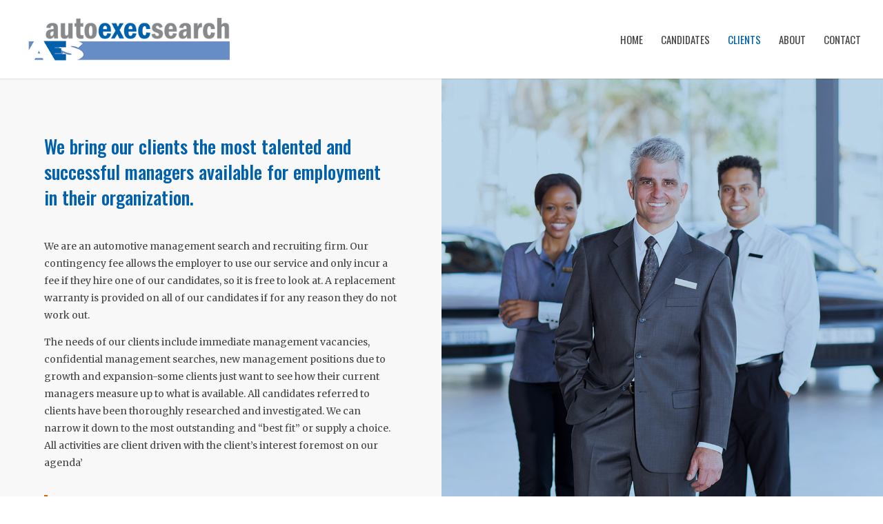

--- FILE ---
content_type: text/css
request_url: https://autoexecsearch.com/wp-content/et-cache/18/et-core-unified-18.min.css?ver=1767332948
body_size: 189
content:
.et-search-form,blockquote{border-color:#db6600!important}blockquote{margin:20px 0 30px;border-left:5px solid;padding-left:20px;font-family:'Oswald';font-size:18px}.inline-buttons .et_pb_button_module_wrapper{display:inline-block}